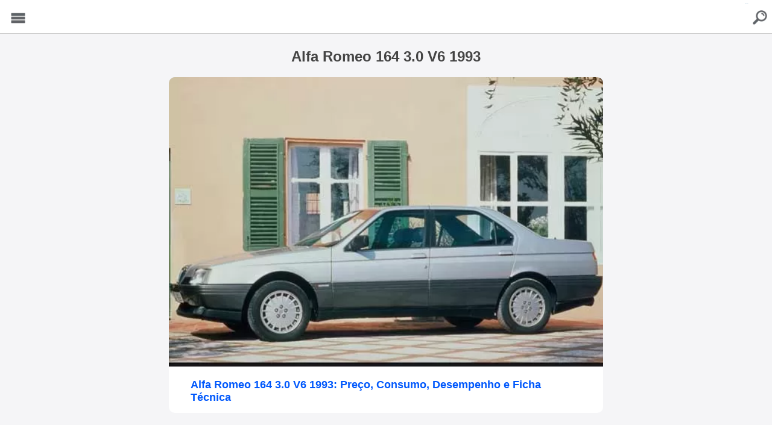

--- FILE ---
content_type: text/html; charset=UTF-8
request_url: https://garagemdoalan.com.br/mais/alfa-romeo-164-3-0-v6-1993
body_size: 3714
content:

<!doctype html>
<html amp lang="pt-BR">
  <head>
    <meta charset="utf-8">
    
    <title>Alfa Romeo 164 3.0 V6 1993 - Dlab </title>
    
    <link rel="canonical" href="https://garagemdoalan.com.br/mais/alfa-romeo-164-3-0-v6-1993" />
    
    
    
    <meta property="og:title" content="Alfa Romeo 164 3.0 V6 1993"/> <meta property="og:url" content="https://garagemdoalan.com.br/mais/alfa-romeo-164-3-0-v6-1993"/> 
    <meta property="og:image" content="https://garagemdoalan.com.br/wp-content/uploads/imgext/alfa-romeo-164--3-0-v6-1993--preco--consumo--desempenho-e-ficha-tecnica-foto-2024-03-03-19-05-43-64474469644607-garagem-do-alan-correa.webp"/> 
    <meta property="og:type" content="article"/> 
    <meta property="og:site_name" content="Garagem do Alan"/>
    
    <link rel="amphtml" href="https://garagemdoalan.com.br/mais/alfa-romeo-164-3-0-v6-1993?tipo=amp" />
    
    <meta property="author" content="Garagem do Alan" />
    <meta property="article:author" content="https://www.facebook.com/carro.blog.br/" />
    
    <meta name='robots' content='index, follow, max-image-preview:large, max-snippet:-1, max-video-preview:-1' />
    
    <meta name="viewport" content="width=device-width,minimum-scale=1,initial-scale=1">
    
    <script async custom-element="amp-ad" src="https://cdn.ampproject.org/v0/amp-ad-0.1.js"></script>
    
    <script type="application/ld+json">
      {
		"@context": "http://schema.org",
		"@type": "NewsArticle",
		"headline": "Alfa Romeo 164  3.0 V6 1993: Preço, Consumo, Desempenho e Ficha Técnica",
		"author": "Dlab ",
		"publisher": {
			"@type": "Organization",
			"name": "Dlab ",
			"logo": {
			  "@type": "ImageObject",
			  "url": "https://garagemdoalan.com.br/wp-content/uploads/2024/02/logonews-jpg.webp",
			  "width": 201,
			  "height": 32
			}
		},
		"mainEntityOfPage": {
			"@type": "WebPage",
					"@id": "https://garagemdoalan.com.br/alfa-romeo-164-3-0-v6-1993-preco-consumo-desempenho-e-ficha-tecnica.html"
		},
		"image": {
			"@type": "ImageObject",

				"url": "",
				
				"width": "",
                "height": ""

		},
		"dateModified": "2024-03-03T16:05:43-03:00",
		"datePublished": "2024-03-03T16:05:43-03:00"
      }
    </script>
    <style amp-boilerplate>body{-webkit-animation:-amp-start 8s steps(1,end) 0s 1 normal both;-moz-animation:-amp-start 8s steps(1,end) 0s 1 normal both;-ms-animation:-amp-start 8s steps(1,end) 0s 1 normal both;animation:-amp-start 8s steps(1,end) 0s 1 normal both}@-webkit-keyframes -amp-start{from{visibility:hidden}to{visibility:visible}}@-moz-keyframes -amp-start{from{visibility:hidden}to{visibility:visible}}@-ms-keyframes -amp-start{from{visibility:hidden}to{visibility:visible}}@-o-keyframes -amp-start{from{visibility:hidden}to{visibility:visible}}@keyframes -amp-start{from{visibility:hidden}to{visibility:visible}}</style><noscript><style amp-boilerplate>body{-webkit-animation:none;-moz-animation:none;-ms-animation:none;animation:none}</style></noscript>
    <script async src="https://cdn.ampproject.org/v0.js"></script>
    
    
    
    <style amp-custom>
		body {color: #444; padding:0 0 100px 0; background:#f5f5f7; font-family:Arial, Helvetica, sans-serif; }
		
		#topo {width:100%; height:55px; float:left; position: fixed; z-index: 9999; display:block; background:#FFF; text-align:center; margin:0 0 20px 0; border-bottom: 1px solid #CCC}
		#topo .logo {margin:0 0 0 0;}
		
		.omenu {width:50px; height:50px; float:left; display:block; position:fixed; z-index: 99999;}
		.omenu button {width:50px; height:50px; background:url(https://garagemdoalan.com.br/wp-content/themes/cimba-alan/images/fundomenu-jpg.webp) center center no-repeat; font-size:1px; color:#606367; background-size:80% auto; border:none; -webkit-appearance:none; margin:5px;}
		
		.searchb {width:50px; height:50px; float:right; right: 0; display:block; position: fixed;  z-index: 99999;}
		.searchb a {width:50px; height:50px; float: left; display: block; text-decoration: none; background:url(https://garagemdoalan.com.br/wp-content/themes/cimba-alan/images/icon-search-techdoido-1-jpg.webp) center center no-repeat; font-size:1px; color:#155d97; background-size:80% auto; margin:5px;}
		
		#sidebar {width:250px;}
		
		.sidebarclose {width:95%; float:left; display:block; text-align:right; margin:10px;} 
		
		#sidebar ul {width:90%; float:left; display:block; margin:10px 0;}
		#sidebar ul li {width:100%; float:left; display:block; list-style:none;}
		#sidebar ul li a {width:100%; float:left; display:block; text-decoration:none; padding:5px 0; margin:0 0 10px; border-bottom:1px solid #CCC; color:#155d97;}
		
		.sitebox {width: 100%; float: left; display: block; margin: 80px auto }
		
		.sitebox h1 {width: 100%; float: left; display: block; margin: 0 auto 20px; font-size: 24px; text-align: center; }
		
		.site {width:100%; max-width:800px; display:block; margin:0 auto; overflow:hidden; } 
		
		.site2 {width:90%; max-width:420px; display:block; margin:0 auto; padding:10px 2%; overflow:hidden;} 
		
		.site2 h4 {width: 100%; float: left; display: block; margin: 20px 0; text-align: center; font-size: 20px;}
		
		.sitep2 {margin: 0 auto 80px auto;}
		
		.sitetit {width:94%; float:left; display:block; margin:10px 0; padding: 0 3%; font-size:16px; text-align:center;}
		.sitetit h1 {font-size:18px;}
		
		
		.siteimg {width:96%; float:left; display:block; margin:0 2% 20px 2%; text-align:center; overflow:hidden; background:#FFF; padding:0;}
		.siteimg amp-img {width:100%; margin: 0 auto; text-align: center; padding: 0; display:block;}
		
		.siteimgtop  {width:100%; float:left; display:block; margin: 0; }
		.siteimgtop amp-img {max-width: 100%; height: auto; margin: 0 auto;}
		
		.siteads {width:100%; float:left; display:block; margin:0 0 20px 0; text-align:center; padding:0;}
		
		.siteads2a {max-width: 600px; margin: 70px auto 0 auto;}
		.siteads2 {max-width: 600px; margin: 0 auto;}
		.siteads3 {margin: 20px 0;}
		
		.adsalan3 {width:100%; float:left; display:block; margin:10px 0; text-align:center; padding:0;}
		
		.adsrel {width:100%; float:left; display:block; margin:10px 0 80px 0; text-align:center; padding:0;}
		
		.sitecont {width:100%; float:left; display:block; margin:10px 0; font-size:16px;}
		.sitecont ul {width:90%; float:left; display:block; margin:10px 5% 10px 5%; padding: 0;}
		.sitecont ul li {width:100%; float:left; list-style: disc inside; margin:5px 0 15px 0;}
		
		.sitecont h2 {width:94%; float:left; display:block; margin:15px 5% 10px 5%; padding: 0; font-size: 20px}
		.sitecont h3 {width:94%; float:left; display:block; margin:15px 5% 10px 5%; padding: 0; font-size: 18px}
		.sitecont p {width:90%; float:left; display:block; margin:15px 5% 10px 5%; padding: 0; font-size: 16px; line-height: 22px; overflow: hidden;}
		
		.sitecont amp-img {max-width: 100%; height: auto; float: left; display: block; margin:30px 0 0 0; padding: 0;}
		
		
		.boxmoreart {width:100%; float:left; display:block; margin:20px 0; font-size:16px;}
		
		.menurodape {width: 100%; height: 40px; float: left; display: block; position: fixed; background: #000; bottom: 0px; margin: 0; padding: 5px 0 25px 0;}
		.menurodapecont {width: 100%; max-width: 420px; margin: 0 auto;}
		
		.itemrodc { height: 35px; text-align: center; float: left; display: block; margin: 0 1% 5px 1%; padding: 5px 0; background: #FFF; overflow: hidden;}
		.itemrodc a {width: 100%; float: left; display: block;}
		
		.resultadobusca {width:90%; float:left; display:block; margin:0 5% 35px 5%; padding:0 0 0 0; background: #fff; border-radius: 10px; overflow:hidden;}
		
		.itemimg {width:100%; float:left; display:block; text-align: center; margin:0 0 0 0; background: #CCC; overflow: hidden}
		.itemimg amp-img {width: 100%; max-width: 100%; height: auto; float: left; display: block; padding: 0;}
		
		.itemtitu a {width:90%; float:left; display:block; margin:15px 5% ; font-size:12px; font-weight: bold; color:#0058FC; text-decoration:none;}
		.itemtitu h2 {margin:5px 0 0 0; padding: 0;}
		
		.itemdados {width:60%; float:left; display:block; margin:0 0 0 5%; font-size:12px; color:#444343;}
		
		
		
		.btnfull, .btnfull2 {width:100%; float:left; display:block; margin:20px 0; text-align:center;}
		
		.btnfull a {width:100%; float:left; display:block; padding:10px 0; background: #1868DC; color:#FFF; text-decoration:none; border-radius: 5px; box-shadow: 0 1px 3px rgba(0,0,0,0.12), 0 1px 2px rgba(0,0,0,0.24); transition: all 0.3s cubic-bezier(.25,.8,.25,1); overflow:hidden;}
		
		.btnleft {width:49%; float:left; display:block; margin:0 2% 0 0}
		
		.btnleft a {width:100%; float:left; display:block; padding:10px 0; background: #3D82E6; color:#FFF; text-decoration:none; border-radius: 5px; box-shadow: 0 1px 3px rgba(0,0,0,0.12), 0 1px 2px rgba(0,0,0,0.24); transition: all 0.3s cubic-bezier(.25,.8,.25,1); overflow:hidden;}
		
		.btnright {width:49%; float:left; display:block;}
		
		.btnright a {width:100%; float:left; display:block; padding:10px 0; background: #1868DC; color:#FFF; text-decoration:none; border-radius: 5px; box-shadow: 0 1px 3px rgba(0,0,0,0.12), 0 1px 2px rgba(0,0,0,0.24); transition: all 0.3s cubic-bezier(.25,.8,.25,1); overflow:hidden;}
		
		
		
		
		
		.contain1 {width: 100%; max-width: 1765px; margin: 0 auto;}
		
		.contain {width: 100%; float: left; display: block; margin: 15px 0 10px 0; padding: 0;}
	
		.contain h2 {width: 90%; float: left; display: block; margin: 20px 0 20px 10px; color: #FFF; font-weight: bold;}

		.row {overflow: scroll; overflow-y: hidden; width: 100%; margin:0; }

		.row__inner { transition: 450ms transform; font-size: 0; white-space: nowrap; margin: 0 5% 20px 5%; padding-bottom: 10px; }
		
		.row::-webkit-scrollbar { display: none;}

		.tile { position: relative; display: inline-block; background: #CCC; width: 157px; height: 190px; margin-right: 10px; font-size: 20px; cursor: pointer; overflow: hidden; transition: 450ms all; transform-origin: center left; border-radius: 10px; box-shadow: 0 0 5px rgba(0,0,0,0.2), 0 1px 2px rgba(0,0,0,0.2); transition: all 0.3s cubic-bezier(.25,.8,.25,1); }

		.tile__title {width: 96%; height: 57px; position: relative; float: left; display:block;  z-index:999; top: 0; margin:70px 0 0 0; padding:50px 1% 20px 3%; font-size:12px; text-align: left; color:#FFF; background-color: transparent; background-image:  linear-gradient( to top, #000000 50%, transparent ); text-shadow: black 0.1em 0.1em 0.2em}
		.tile__title p {width: 100%; overflow: inherit; float: left; display: block; white-space: pre-line;}

		.tile__img { width: 100%; max-width: 180px; height: auto; float: left; display: block; margin: -208px 0 0 0; -o-object-fit: cover; object-fit: cover; }
		
		
		.footer {width: 90%; float: left; display: block; margin: 10px 0 20px 0; border-top: 3px solid #CCC; padding: 20px 5%; text-align: center;}
		
	</style>
    
    <script async custom-element="amp-analytics" src="https://cdn.ampproject.org/v0/amp-analytics-0.1.js"></script>
    
    <script async custom-element="amp-sidebar" src="https://cdn.ampproject.org/v0/amp-sidebar-0.1.js"></script>

    
  </head>
  <body>
  
  
  <amp-analytics type="gtag" data-credentials="include"> <script type="application/json"> { "vars" : { "gtag_id": "G-Q1M508TVYX", "config" : { "G-Q1M508TVYX": { "groups": "default" } } } } </script> </amp-analytics>
  
  <amp-sidebar id="sidebar" layout="nodisplay" side="left">
    <div class="sidebarclose"><amp-img class="amp-close-image" src="https://garagemdoalan.com.br/wp-content/themes/cimba-alan/images/close.png" width="20" height="20" alt="close sidebar" on="tap:sidebar.close" role="button" tabindex="0"></amp-img></div>
    <ul>
      <li>
        <a href="/">Home</a>
		<a href="https://garagemdoalan.com.br/garagem-do-alan-correa-um-espaco-para-quem-adora-carros-motos-e-diversao.html">Sobre</a>
        			<a href="/marcas">Marcas</a>
					<a href="/motos">Motos</a>
					<a href="/noticias">Notícias</a>
		     	<a href="https://garagemdoalan.com.br/politica-de-privacidade-e-cookies.html">Política de Privacidade</a>
     	<a href="https://carro.blog.br/fale-conosco.html" target="_blank">Contato</a>
      </li>
  	</ul>
  </amp-sidebar>
  
  <div class="omenu"><button on="tap:sidebar.open" class="ampstart-btn caps m2">Menu</button></div>
  
  <div class="searchb"><a href="/?tipo=busca">buscar</a></div>
  
  <div id="topo"><a href="/" target="_blank"><amp-img class="logo" src="https://garagemdoalan.com.br/wp-content/uploads/2024/02/logo-garagemdoalan-2024.png" alt="Dlab " width="331" height="55"></amp-img></a></div>
  
  
  
<div class="sitebox">
  
  <div class="site">
  
  <h1>Alfa Romeo 164 3.0 V6 1993</h1>
  
      
	  <div class="resultadobusca resultadobuscapag">
		<div class="itemimg"><a href="https://garagemdoalan.com.br/alfa-romeo-164-3-0-v6-1993-preco-consumo-desempenho-e-ficha-tecnica.html">
			<amp-img src="https://garagemdoalan.com.br/wp-content/uploads/imgext/alfa-romeo-164--3-0-v6-1993--preco--consumo--desempenho-e-ficha-tecnica-foto-2024-03-03-19-05-43-64474469644607-garagem-do-alan-correa.webp" alt="Alfa Romeo 164  3.0 V6 1993: Preço, Consumo, Desempenho e Ficha Técnica" class="not-transparent size-full wp-image-20265" width="580" height="387" srcset="https://garagemdoalan.com.br/wp-content/uploads/imgext/alfa-romeo-164--3-0-v6-1993--preco--consumo--desempenho-e-ficha-tecnica-foto-2024-03-03-19-05-43-64474469644607-garagem-do-alan-correa.webp 1210w" sizes="(max-width: 1210px) 100vw, 1210px"></amp-img>
		</a></div>
		<div class="itemtitu"><a href="https://garagemdoalan.com.br/alfa-romeo-164-3-0-v6-1993-preco-consumo-desempenho-e-ficha-tecnica.html"><h2>Alfa Romeo 164  3.0 V6 1993: Preço, Consumo, Desempenho e Ficha Técnica</h2></a></div>
		<!--<div class="itemdados"></div>-->
	</div>
    
       
     
  </div>
   
</div>
   
   <div class="footer">
   	
   	©2026 Dlab  - <a href="https://garagemdoalan.com.br/garagem-do-alan-correa-um-espaco-para-quem-adora-carros-motos-e-diversao.html">Sobre</a> - <a href="https://garagemdoalan.com.br/politica-de-privacidade-e-cookies.html">Política de Privacidade</a> - <a href="https://carro.blog.br/fale-conosco.html" target="_blank">Contato</a>
   	
   </div>
   
    
  </body>
</html>
<!-- Dynamic page generated in 0.707 seconds. -->
<!-- Cached page generated by WP-Super-Cache on 2026-01-24 14:19:39 -->

<!-- super cache -->